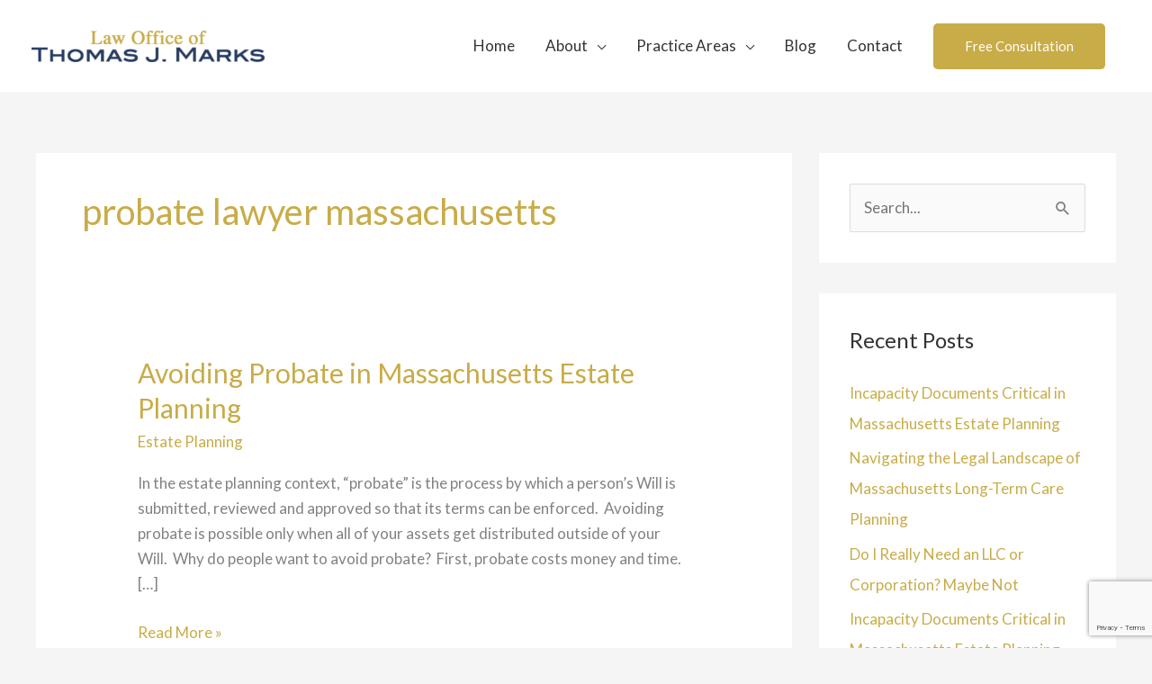

--- FILE ---
content_type: text/html; charset=utf-8
request_url: https://www.google.com/recaptcha/api2/anchor?ar=1&k=6LeINMcZAAAAAO0JFxQLGSbMO-YB_E6j88ULIfYs&co=aHR0cHM6Ly90aG9tYXNqbWFya3MuY29tOjQ0Mw..&hl=en&v=PoyoqOPhxBO7pBk68S4YbpHZ&size=invisible&anchor-ms=20000&execute-ms=30000&cb=s14l6ru8tezp
body_size: 48582
content:
<!DOCTYPE HTML><html dir="ltr" lang="en"><head><meta http-equiv="Content-Type" content="text/html; charset=UTF-8">
<meta http-equiv="X-UA-Compatible" content="IE=edge">
<title>reCAPTCHA</title>
<style type="text/css">
/* cyrillic-ext */
@font-face {
  font-family: 'Roboto';
  font-style: normal;
  font-weight: 400;
  font-stretch: 100%;
  src: url(//fonts.gstatic.com/s/roboto/v48/KFO7CnqEu92Fr1ME7kSn66aGLdTylUAMa3GUBHMdazTgWw.woff2) format('woff2');
  unicode-range: U+0460-052F, U+1C80-1C8A, U+20B4, U+2DE0-2DFF, U+A640-A69F, U+FE2E-FE2F;
}
/* cyrillic */
@font-face {
  font-family: 'Roboto';
  font-style: normal;
  font-weight: 400;
  font-stretch: 100%;
  src: url(//fonts.gstatic.com/s/roboto/v48/KFO7CnqEu92Fr1ME7kSn66aGLdTylUAMa3iUBHMdazTgWw.woff2) format('woff2');
  unicode-range: U+0301, U+0400-045F, U+0490-0491, U+04B0-04B1, U+2116;
}
/* greek-ext */
@font-face {
  font-family: 'Roboto';
  font-style: normal;
  font-weight: 400;
  font-stretch: 100%;
  src: url(//fonts.gstatic.com/s/roboto/v48/KFO7CnqEu92Fr1ME7kSn66aGLdTylUAMa3CUBHMdazTgWw.woff2) format('woff2');
  unicode-range: U+1F00-1FFF;
}
/* greek */
@font-face {
  font-family: 'Roboto';
  font-style: normal;
  font-weight: 400;
  font-stretch: 100%;
  src: url(//fonts.gstatic.com/s/roboto/v48/KFO7CnqEu92Fr1ME7kSn66aGLdTylUAMa3-UBHMdazTgWw.woff2) format('woff2');
  unicode-range: U+0370-0377, U+037A-037F, U+0384-038A, U+038C, U+038E-03A1, U+03A3-03FF;
}
/* math */
@font-face {
  font-family: 'Roboto';
  font-style: normal;
  font-weight: 400;
  font-stretch: 100%;
  src: url(//fonts.gstatic.com/s/roboto/v48/KFO7CnqEu92Fr1ME7kSn66aGLdTylUAMawCUBHMdazTgWw.woff2) format('woff2');
  unicode-range: U+0302-0303, U+0305, U+0307-0308, U+0310, U+0312, U+0315, U+031A, U+0326-0327, U+032C, U+032F-0330, U+0332-0333, U+0338, U+033A, U+0346, U+034D, U+0391-03A1, U+03A3-03A9, U+03B1-03C9, U+03D1, U+03D5-03D6, U+03F0-03F1, U+03F4-03F5, U+2016-2017, U+2034-2038, U+203C, U+2040, U+2043, U+2047, U+2050, U+2057, U+205F, U+2070-2071, U+2074-208E, U+2090-209C, U+20D0-20DC, U+20E1, U+20E5-20EF, U+2100-2112, U+2114-2115, U+2117-2121, U+2123-214F, U+2190, U+2192, U+2194-21AE, U+21B0-21E5, U+21F1-21F2, U+21F4-2211, U+2213-2214, U+2216-22FF, U+2308-230B, U+2310, U+2319, U+231C-2321, U+2336-237A, U+237C, U+2395, U+239B-23B7, U+23D0, U+23DC-23E1, U+2474-2475, U+25AF, U+25B3, U+25B7, U+25BD, U+25C1, U+25CA, U+25CC, U+25FB, U+266D-266F, U+27C0-27FF, U+2900-2AFF, U+2B0E-2B11, U+2B30-2B4C, U+2BFE, U+3030, U+FF5B, U+FF5D, U+1D400-1D7FF, U+1EE00-1EEFF;
}
/* symbols */
@font-face {
  font-family: 'Roboto';
  font-style: normal;
  font-weight: 400;
  font-stretch: 100%;
  src: url(//fonts.gstatic.com/s/roboto/v48/KFO7CnqEu92Fr1ME7kSn66aGLdTylUAMaxKUBHMdazTgWw.woff2) format('woff2');
  unicode-range: U+0001-000C, U+000E-001F, U+007F-009F, U+20DD-20E0, U+20E2-20E4, U+2150-218F, U+2190, U+2192, U+2194-2199, U+21AF, U+21E6-21F0, U+21F3, U+2218-2219, U+2299, U+22C4-22C6, U+2300-243F, U+2440-244A, U+2460-24FF, U+25A0-27BF, U+2800-28FF, U+2921-2922, U+2981, U+29BF, U+29EB, U+2B00-2BFF, U+4DC0-4DFF, U+FFF9-FFFB, U+10140-1018E, U+10190-1019C, U+101A0, U+101D0-101FD, U+102E0-102FB, U+10E60-10E7E, U+1D2C0-1D2D3, U+1D2E0-1D37F, U+1F000-1F0FF, U+1F100-1F1AD, U+1F1E6-1F1FF, U+1F30D-1F30F, U+1F315, U+1F31C, U+1F31E, U+1F320-1F32C, U+1F336, U+1F378, U+1F37D, U+1F382, U+1F393-1F39F, U+1F3A7-1F3A8, U+1F3AC-1F3AF, U+1F3C2, U+1F3C4-1F3C6, U+1F3CA-1F3CE, U+1F3D4-1F3E0, U+1F3ED, U+1F3F1-1F3F3, U+1F3F5-1F3F7, U+1F408, U+1F415, U+1F41F, U+1F426, U+1F43F, U+1F441-1F442, U+1F444, U+1F446-1F449, U+1F44C-1F44E, U+1F453, U+1F46A, U+1F47D, U+1F4A3, U+1F4B0, U+1F4B3, U+1F4B9, U+1F4BB, U+1F4BF, U+1F4C8-1F4CB, U+1F4D6, U+1F4DA, U+1F4DF, U+1F4E3-1F4E6, U+1F4EA-1F4ED, U+1F4F7, U+1F4F9-1F4FB, U+1F4FD-1F4FE, U+1F503, U+1F507-1F50B, U+1F50D, U+1F512-1F513, U+1F53E-1F54A, U+1F54F-1F5FA, U+1F610, U+1F650-1F67F, U+1F687, U+1F68D, U+1F691, U+1F694, U+1F698, U+1F6AD, U+1F6B2, U+1F6B9-1F6BA, U+1F6BC, U+1F6C6-1F6CF, U+1F6D3-1F6D7, U+1F6E0-1F6EA, U+1F6F0-1F6F3, U+1F6F7-1F6FC, U+1F700-1F7FF, U+1F800-1F80B, U+1F810-1F847, U+1F850-1F859, U+1F860-1F887, U+1F890-1F8AD, U+1F8B0-1F8BB, U+1F8C0-1F8C1, U+1F900-1F90B, U+1F93B, U+1F946, U+1F984, U+1F996, U+1F9E9, U+1FA00-1FA6F, U+1FA70-1FA7C, U+1FA80-1FA89, U+1FA8F-1FAC6, U+1FACE-1FADC, U+1FADF-1FAE9, U+1FAF0-1FAF8, U+1FB00-1FBFF;
}
/* vietnamese */
@font-face {
  font-family: 'Roboto';
  font-style: normal;
  font-weight: 400;
  font-stretch: 100%;
  src: url(//fonts.gstatic.com/s/roboto/v48/KFO7CnqEu92Fr1ME7kSn66aGLdTylUAMa3OUBHMdazTgWw.woff2) format('woff2');
  unicode-range: U+0102-0103, U+0110-0111, U+0128-0129, U+0168-0169, U+01A0-01A1, U+01AF-01B0, U+0300-0301, U+0303-0304, U+0308-0309, U+0323, U+0329, U+1EA0-1EF9, U+20AB;
}
/* latin-ext */
@font-face {
  font-family: 'Roboto';
  font-style: normal;
  font-weight: 400;
  font-stretch: 100%;
  src: url(//fonts.gstatic.com/s/roboto/v48/KFO7CnqEu92Fr1ME7kSn66aGLdTylUAMa3KUBHMdazTgWw.woff2) format('woff2');
  unicode-range: U+0100-02BA, U+02BD-02C5, U+02C7-02CC, U+02CE-02D7, U+02DD-02FF, U+0304, U+0308, U+0329, U+1D00-1DBF, U+1E00-1E9F, U+1EF2-1EFF, U+2020, U+20A0-20AB, U+20AD-20C0, U+2113, U+2C60-2C7F, U+A720-A7FF;
}
/* latin */
@font-face {
  font-family: 'Roboto';
  font-style: normal;
  font-weight: 400;
  font-stretch: 100%;
  src: url(//fonts.gstatic.com/s/roboto/v48/KFO7CnqEu92Fr1ME7kSn66aGLdTylUAMa3yUBHMdazQ.woff2) format('woff2');
  unicode-range: U+0000-00FF, U+0131, U+0152-0153, U+02BB-02BC, U+02C6, U+02DA, U+02DC, U+0304, U+0308, U+0329, U+2000-206F, U+20AC, U+2122, U+2191, U+2193, U+2212, U+2215, U+FEFF, U+FFFD;
}
/* cyrillic-ext */
@font-face {
  font-family: 'Roboto';
  font-style: normal;
  font-weight: 500;
  font-stretch: 100%;
  src: url(//fonts.gstatic.com/s/roboto/v48/KFO7CnqEu92Fr1ME7kSn66aGLdTylUAMa3GUBHMdazTgWw.woff2) format('woff2');
  unicode-range: U+0460-052F, U+1C80-1C8A, U+20B4, U+2DE0-2DFF, U+A640-A69F, U+FE2E-FE2F;
}
/* cyrillic */
@font-face {
  font-family: 'Roboto';
  font-style: normal;
  font-weight: 500;
  font-stretch: 100%;
  src: url(//fonts.gstatic.com/s/roboto/v48/KFO7CnqEu92Fr1ME7kSn66aGLdTylUAMa3iUBHMdazTgWw.woff2) format('woff2');
  unicode-range: U+0301, U+0400-045F, U+0490-0491, U+04B0-04B1, U+2116;
}
/* greek-ext */
@font-face {
  font-family: 'Roboto';
  font-style: normal;
  font-weight: 500;
  font-stretch: 100%;
  src: url(//fonts.gstatic.com/s/roboto/v48/KFO7CnqEu92Fr1ME7kSn66aGLdTylUAMa3CUBHMdazTgWw.woff2) format('woff2');
  unicode-range: U+1F00-1FFF;
}
/* greek */
@font-face {
  font-family: 'Roboto';
  font-style: normal;
  font-weight: 500;
  font-stretch: 100%;
  src: url(//fonts.gstatic.com/s/roboto/v48/KFO7CnqEu92Fr1ME7kSn66aGLdTylUAMa3-UBHMdazTgWw.woff2) format('woff2');
  unicode-range: U+0370-0377, U+037A-037F, U+0384-038A, U+038C, U+038E-03A1, U+03A3-03FF;
}
/* math */
@font-face {
  font-family: 'Roboto';
  font-style: normal;
  font-weight: 500;
  font-stretch: 100%;
  src: url(//fonts.gstatic.com/s/roboto/v48/KFO7CnqEu92Fr1ME7kSn66aGLdTylUAMawCUBHMdazTgWw.woff2) format('woff2');
  unicode-range: U+0302-0303, U+0305, U+0307-0308, U+0310, U+0312, U+0315, U+031A, U+0326-0327, U+032C, U+032F-0330, U+0332-0333, U+0338, U+033A, U+0346, U+034D, U+0391-03A1, U+03A3-03A9, U+03B1-03C9, U+03D1, U+03D5-03D6, U+03F0-03F1, U+03F4-03F5, U+2016-2017, U+2034-2038, U+203C, U+2040, U+2043, U+2047, U+2050, U+2057, U+205F, U+2070-2071, U+2074-208E, U+2090-209C, U+20D0-20DC, U+20E1, U+20E5-20EF, U+2100-2112, U+2114-2115, U+2117-2121, U+2123-214F, U+2190, U+2192, U+2194-21AE, U+21B0-21E5, U+21F1-21F2, U+21F4-2211, U+2213-2214, U+2216-22FF, U+2308-230B, U+2310, U+2319, U+231C-2321, U+2336-237A, U+237C, U+2395, U+239B-23B7, U+23D0, U+23DC-23E1, U+2474-2475, U+25AF, U+25B3, U+25B7, U+25BD, U+25C1, U+25CA, U+25CC, U+25FB, U+266D-266F, U+27C0-27FF, U+2900-2AFF, U+2B0E-2B11, U+2B30-2B4C, U+2BFE, U+3030, U+FF5B, U+FF5D, U+1D400-1D7FF, U+1EE00-1EEFF;
}
/* symbols */
@font-face {
  font-family: 'Roboto';
  font-style: normal;
  font-weight: 500;
  font-stretch: 100%;
  src: url(//fonts.gstatic.com/s/roboto/v48/KFO7CnqEu92Fr1ME7kSn66aGLdTylUAMaxKUBHMdazTgWw.woff2) format('woff2');
  unicode-range: U+0001-000C, U+000E-001F, U+007F-009F, U+20DD-20E0, U+20E2-20E4, U+2150-218F, U+2190, U+2192, U+2194-2199, U+21AF, U+21E6-21F0, U+21F3, U+2218-2219, U+2299, U+22C4-22C6, U+2300-243F, U+2440-244A, U+2460-24FF, U+25A0-27BF, U+2800-28FF, U+2921-2922, U+2981, U+29BF, U+29EB, U+2B00-2BFF, U+4DC0-4DFF, U+FFF9-FFFB, U+10140-1018E, U+10190-1019C, U+101A0, U+101D0-101FD, U+102E0-102FB, U+10E60-10E7E, U+1D2C0-1D2D3, U+1D2E0-1D37F, U+1F000-1F0FF, U+1F100-1F1AD, U+1F1E6-1F1FF, U+1F30D-1F30F, U+1F315, U+1F31C, U+1F31E, U+1F320-1F32C, U+1F336, U+1F378, U+1F37D, U+1F382, U+1F393-1F39F, U+1F3A7-1F3A8, U+1F3AC-1F3AF, U+1F3C2, U+1F3C4-1F3C6, U+1F3CA-1F3CE, U+1F3D4-1F3E0, U+1F3ED, U+1F3F1-1F3F3, U+1F3F5-1F3F7, U+1F408, U+1F415, U+1F41F, U+1F426, U+1F43F, U+1F441-1F442, U+1F444, U+1F446-1F449, U+1F44C-1F44E, U+1F453, U+1F46A, U+1F47D, U+1F4A3, U+1F4B0, U+1F4B3, U+1F4B9, U+1F4BB, U+1F4BF, U+1F4C8-1F4CB, U+1F4D6, U+1F4DA, U+1F4DF, U+1F4E3-1F4E6, U+1F4EA-1F4ED, U+1F4F7, U+1F4F9-1F4FB, U+1F4FD-1F4FE, U+1F503, U+1F507-1F50B, U+1F50D, U+1F512-1F513, U+1F53E-1F54A, U+1F54F-1F5FA, U+1F610, U+1F650-1F67F, U+1F687, U+1F68D, U+1F691, U+1F694, U+1F698, U+1F6AD, U+1F6B2, U+1F6B9-1F6BA, U+1F6BC, U+1F6C6-1F6CF, U+1F6D3-1F6D7, U+1F6E0-1F6EA, U+1F6F0-1F6F3, U+1F6F7-1F6FC, U+1F700-1F7FF, U+1F800-1F80B, U+1F810-1F847, U+1F850-1F859, U+1F860-1F887, U+1F890-1F8AD, U+1F8B0-1F8BB, U+1F8C0-1F8C1, U+1F900-1F90B, U+1F93B, U+1F946, U+1F984, U+1F996, U+1F9E9, U+1FA00-1FA6F, U+1FA70-1FA7C, U+1FA80-1FA89, U+1FA8F-1FAC6, U+1FACE-1FADC, U+1FADF-1FAE9, U+1FAF0-1FAF8, U+1FB00-1FBFF;
}
/* vietnamese */
@font-face {
  font-family: 'Roboto';
  font-style: normal;
  font-weight: 500;
  font-stretch: 100%;
  src: url(//fonts.gstatic.com/s/roboto/v48/KFO7CnqEu92Fr1ME7kSn66aGLdTylUAMa3OUBHMdazTgWw.woff2) format('woff2');
  unicode-range: U+0102-0103, U+0110-0111, U+0128-0129, U+0168-0169, U+01A0-01A1, U+01AF-01B0, U+0300-0301, U+0303-0304, U+0308-0309, U+0323, U+0329, U+1EA0-1EF9, U+20AB;
}
/* latin-ext */
@font-face {
  font-family: 'Roboto';
  font-style: normal;
  font-weight: 500;
  font-stretch: 100%;
  src: url(//fonts.gstatic.com/s/roboto/v48/KFO7CnqEu92Fr1ME7kSn66aGLdTylUAMa3KUBHMdazTgWw.woff2) format('woff2');
  unicode-range: U+0100-02BA, U+02BD-02C5, U+02C7-02CC, U+02CE-02D7, U+02DD-02FF, U+0304, U+0308, U+0329, U+1D00-1DBF, U+1E00-1E9F, U+1EF2-1EFF, U+2020, U+20A0-20AB, U+20AD-20C0, U+2113, U+2C60-2C7F, U+A720-A7FF;
}
/* latin */
@font-face {
  font-family: 'Roboto';
  font-style: normal;
  font-weight: 500;
  font-stretch: 100%;
  src: url(//fonts.gstatic.com/s/roboto/v48/KFO7CnqEu92Fr1ME7kSn66aGLdTylUAMa3yUBHMdazQ.woff2) format('woff2');
  unicode-range: U+0000-00FF, U+0131, U+0152-0153, U+02BB-02BC, U+02C6, U+02DA, U+02DC, U+0304, U+0308, U+0329, U+2000-206F, U+20AC, U+2122, U+2191, U+2193, U+2212, U+2215, U+FEFF, U+FFFD;
}
/* cyrillic-ext */
@font-face {
  font-family: 'Roboto';
  font-style: normal;
  font-weight: 900;
  font-stretch: 100%;
  src: url(//fonts.gstatic.com/s/roboto/v48/KFO7CnqEu92Fr1ME7kSn66aGLdTylUAMa3GUBHMdazTgWw.woff2) format('woff2');
  unicode-range: U+0460-052F, U+1C80-1C8A, U+20B4, U+2DE0-2DFF, U+A640-A69F, U+FE2E-FE2F;
}
/* cyrillic */
@font-face {
  font-family: 'Roboto';
  font-style: normal;
  font-weight: 900;
  font-stretch: 100%;
  src: url(//fonts.gstatic.com/s/roboto/v48/KFO7CnqEu92Fr1ME7kSn66aGLdTylUAMa3iUBHMdazTgWw.woff2) format('woff2');
  unicode-range: U+0301, U+0400-045F, U+0490-0491, U+04B0-04B1, U+2116;
}
/* greek-ext */
@font-face {
  font-family: 'Roboto';
  font-style: normal;
  font-weight: 900;
  font-stretch: 100%;
  src: url(//fonts.gstatic.com/s/roboto/v48/KFO7CnqEu92Fr1ME7kSn66aGLdTylUAMa3CUBHMdazTgWw.woff2) format('woff2');
  unicode-range: U+1F00-1FFF;
}
/* greek */
@font-face {
  font-family: 'Roboto';
  font-style: normal;
  font-weight: 900;
  font-stretch: 100%;
  src: url(//fonts.gstatic.com/s/roboto/v48/KFO7CnqEu92Fr1ME7kSn66aGLdTylUAMa3-UBHMdazTgWw.woff2) format('woff2');
  unicode-range: U+0370-0377, U+037A-037F, U+0384-038A, U+038C, U+038E-03A1, U+03A3-03FF;
}
/* math */
@font-face {
  font-family: 'Roboto';
  font-style: normal;
  font-weight: 900;
  font-stretch: 100%;
  src: url(//fonts.gstatic.com/s/roboto/v48/KFO7CnqEu92Fr1ME7kSn66aGLdTylUAMawCUBHMdazTgWw.woff2) format('woff2');
  unicode-range: U+0302-0303, U+0305, U+0307-0308, U+0310, U+0312, U+0315, U+031A, U+0326-0327, U+032C, U+032F-0330, U+0332-0333, U+0338, U+033A, U+0346, U+034D, U+0391-03A1, U+03A3-03A9, U+03B1-03C9, U+03D1, U+03D5-03D6, U+03F0-03F1, U+03F4-03F5, U+2016-2017, U+2034-2038, U+203C, U+2040, U+2043, U+2047, U+2050, U+2057, U+205F, U+2070-2071, U+2074-208E, U+2090-209C, U+20D0-20DC, U+20E1, U+20E5-20EF, U+2100-2112, U+2114-2115, U+2117-2121, U+2123-214F, U+2190, U+2192, U+2194-21AE, U+21B0-21E5, U+21F1-21F2, U+21F4-2211, U+2213-2214, U+2216-22FF, U+2308-230B, U+2310, U+2319, U+231C-2321, U+2336-237A, U+237C, U+2395, U+239B-23B7, U+23D0, U+23DC-23E1, U+2474-2475, U+25AF, U+25B3, U+25B7, U+25BD, U+25C1, U+25CA, U+25CC, U+25FB, U+266D-266F, U+27C0-27FF, U+2900-2AFF, U+2B0E-2B11, U+2B30-2B4C, U+2BFE, U+3030, U+FF5B, U+FF5D, U+1D400-1D7FF, U+1EE00-1EEFF;
}
/* symbols */
@font-face {
  font-family: 'Roboto';
  font-style: normal;
  font-weight: 900;
  font-stretch: 100%;
  src: url(//fonts.gstatic.com/s/roboto/v48/KFO7CnqEu92Fr1ME7kSn66aGLdTylUAMaxKUBHMdazTgWw.woff2) format('woff2');
  unicode-range: U+0001-000C, U+000E-001F, U+007F-009F, U+20DD-20E0, U+20E2-20E4, U+2150-218F, U+2190, U+2192, U+2194-2199, U+21AF, U+21E6-21F0, U+21F3, U+2218-2219, U+2299, U+22C4-22C6, U+2300-243F, U+2440-244A, U+2460-24FF, U+25A0-27BF, U+2800-28FF, U+2921-2922, U+2981, U+29BF, U+29EB, U+2B00-2BFF, U+4DC0-4DFF, U+FFF9-FFFB, U+10140-1018E, U+10190-1019C, U+101A0, U+101D0-101FD, U+102E0-102FB, U+10E60-10E7E, U+1D2C0-1D2D3, U+1D2E0-1D37F, U+1F000-1F0FF, U+1F100-1F1AD, U+1F1E6-1F1FF, U+1F30D-1F30F, U+1F315, U+1F31C, U+1F31E, U+1F320-1F32C, U+1F336, U+1F378, U+1F37D, U+1F382, U+1F393-1F39F, U+1F3A7-1F3A8, U+1F3AC-1F3AF, U+1F3C2, U+1F3C4-1F3C6, U+1F3CA-1F3CE, U+1F3D4-1F3E0, U+1F3ED, U+1F3F1-1F3F3, U+1F3F5-1F3F7, U+1F408, U+1F415, U+1F41F, U+1F426, U+1F43F, U+1F441-1F442, U+1F444, U+1F446-1F449, U+1F44C-1F44E, U+1F453, U+1F46A, U+1F47D, U+1F4A3, U+1F4B0, U+1F4B3, U+1F4B9, U+1F4BB, U+1F4BF, U+1F4C8-1F4CB, U+1F4D6, U+1F4DA, U+1F4DF, U+1F4E3-1F4E6, U+1F4EA-1F4ED, U+1F4F7, U+1F4F9-1F4FB, U+1F4FD-1F4FE, U+1F503, U+1F507-1F50B, U+1F50D, U+1F512-1F513, U+1F53E-1F54A, U+1F54F-1F5FA, U+1F610, U+1F650-1F67F, U+1F687, U+1F68D, U+1F691, U+1F694, U+1F698, U+1F6AD, U+1F6B2, U+1F6B9-1F6BA, U+1F6BC, U+1F6C6-1F6CF, U+1F6D3-1F6D7, U+1F6E0-1F6EA, U+1F6F0-1F6F3, U+1F6F7-1F6FC, U+1F700-1F7FF, U+1F800-1F80B, U+1F810-1F847, U+1F850-1F859, U+1F860-1F887, U+1F890-1F8AD, U+1F8B0-1F8BB, U+1F8C0-1F8C1, U+1F900-1F90B, U+1F93B, U+1F946, U+1F984, U+1F996, U+1F9E9, U+1FA00-1FA6F, U+1FA70-1FA7C, U+1FA80-1FA89, U+1FA8F-1FAC6, U+1FACE-1FADC, U+1FADF-1FAE9, U+1FAF0-1FAF8, U+1FB00-1FBFF;
}
/* vietnamese */
@font-face {
  font-family: 'Roboto';
  font-style: normal;
  font-weight: 900;
  font-stretch: 100%;
  src: url(//fonts.gstatic.com/s/roboto/v48/KFO7CnqEu92Fr1ME7kSn66aGLdTylUAMa3OUBHMdazTgWw.woff2) format('woff2');
  unicode-range: U+0102-0103, U+0110-0111, U+0128-0129, U+0168-0169, U+01A0-01A1, U+01AF-01B0, U+0300-0301, U+0303-0304, U+0308-0309, U+0323, U+0329, U+1EA0-1EF9, U+20AB;
}
/* latin-ext */
@font-face {
  font-family: 'Roboto';
  font-style: normal;
  font-weight: 900;
  font-stretch: 100%;
  src: url(//fonts.gstatic.com/s/roboto/v48/KFO7CnqEu92Fr1ME7kSn66aGLdTylUAMa3KUBHMdazTgWw.woff2) format('woff2');
  unicode-range: U+0100-02BA, U+02BD-02C5, U+02C7-02CC, U+02CE-02D7, U+02DD-02FF, U+0304, U+0308, U+0329, U+1D00-1DBF, U+1E00-1E9F, U+1EF2-1EFF, U+2020, U+20A0-20AB, U+20AD-20C0, U+2113, U+2C60-2C7F, U+A720-A7FF;
}
/* latin */
@font-face {
  font-family: 'Roboto';
  font-style: normal;
  font-weight: 900;
  font-stretch: 100%;
  src: url(//fonts.gstatic.com/s/roboto/v48/KFO7CnqEu92Fr1ME7kSn66aGLdTylUAMa3yUBHMdazQ.woff2) format('woff2');
  unicode-range: U+0000-00FF, U+0131, U+0152-0153, U+02BB-02BC, U+02C6, U+02DA, U+02DC, U+0304, U+0308, U+0329, U+2000-206F, U+20AC, U+2122, U+2191, U+2193, U+2212, U+2215, U+FEFF, U+FFFD;
}

</style>
<link rel="stylesheet" type="text/css" href="https://www.gstatic.com/recaptcha/releases/PoyoqOPhxBO7pBk68S4YbpHZ/styles__ltr.css">
<script nonce="r4fPicCwoKkf7-0b4jctcA" type="text/javascript">window['__recaptcha_api'] = 'https://www.google.com/recaptcha/api2/';</script>
<script type="text/javascript" src="https://www.gstatic.com/recaptcha/releases/PoyoqOPhxBO7pBk68S4YbpHZ/recaptcha__en.js" nonce="r4fPicCwoKkf7-0b4jctcA">
      
    </script></head>
<body><div id="rc-anchor-alert" class="rc-anchor-alert"></div>
<input type="hidden" id="recaptcha-token" value="[base64]">
<script type="text/javascript" nonce="r4fPicCwoKkf7-0b4jctcA">
      recaptcha.anchor.Main.init("[\x22ainput\x22,[\x22bgdata\x22,\x22\x22,\[base64]/[base64]/[base64]/bmV3IHJbeF0oY1swXSk6RT09Mj9uZXcgclt4XShjWzBdLGNbMV0pOkU9PTM/bmV3IHJbeF0oY1swXSxjWzFdLGNbMl0pOkU9PTQ/[base64]/[base64]/[base64]/[base64]/[base64]/[base64]/[base64]/[base64]\x22,\[base64]\x22,\[base64]/OMO1MUDDpS/Dun0/wobDmEZIw5tSwoPCmnvDnglXFWjDrsOgWG7DtHcdw43DlgbCmcOTbMK9LQpBw6DDgkLCnnVAwrfCkMOFNsODN8OdwpbDr8OVQlFNEWjCt8OnIzXDq8KRKsKuS8KafDPCuFBxwqbDgC/CpUrDojQXwo3Dk8KUwqPDrF5YSMOcw6wvESgfwotyw7I0D8ORw703woMtBG9xwrRtesKQw7rDnMODw6YIEsOKw7vDgMOewqotNhHCs8KrbMKhcj/DjTEYwqfDjC/CowZ+wqjClcKWNsKPGi3CosKHwpUSE8OLw7HDhR00wrcUHsOjUsOlw7bDocOGOMKhwoBABMO+EMOZHUtiwpbDrTPDrCTDvgbCr2PCuAZjYGQMXFN7wp3DosOOwr1OVMKgbsK1w4LDgXzCh8KjwrMlJsK/YF9Zw4c9w4gjH8OsKgg+w7MiJcKJV8O3bgfCnGpFfMOxI17DtilKHMO2dMOlwqlcCsOwccOscMOJw6AjTAA2eiXCpHvCtCvCv3ZrE1PDgcKWwqnDs8OoLgvCtAPCucOAw7zDlRDDg8Obw69VZQ/CqEd0OGXCg8KUemtYw6LCpMKQUlFgbMK/UGHDksKIXGvDi8KNw6x1D2dHHsO2PcKNHCh5L1bDkVTCgiobw5XDkMKBwqFWSw7Cp0ZCGsKtw5TCrzzCnkLCmsKJe8KWwqoRJcKpJ3xow7J/DsOiEwNqwr7Dr3Q+TVxGw7/DrVw+wowBw7MAdG0MTsKvw4JZw51iYsK9w4YRC8KTHMKzOy7DsMOSXB1Sw6nCucOJYA8mMyzDucOcw557BT0Bw4oewpDDusK/[base64]/w5YxXcKIFkwyw4/Di1nDo8OAwp4sAsOPwoPCj180w69qTcOxQRTCtWDDmmIVcBzCmsO2w4XDvgYdXWMYF8KYwrk2woZ6w5HDg0cWHybCohHDrMKgRSPDl8OVwqklwog5wr4GwrF0dsKjRkdxV8OKwovCnWQGw5HDsMK4wp5yfcKINcO/[base64]/Dj1jCrWEpbcObw4wsw4hxwoZdY3HCuMOESXp/P8KzD0UCwpkeEn/[base64]/w4ddeF7DgwTCucOgVnRiSMONFcOcwpHDuG59w7DCuCrDu1/[base64]/[base64]/w67Dk8OKE1IhWBTDsXw0Y8KyTjrCpsOGwpXCsMOiLMKkw79VZsK0asK7XDAPLDTCryoewrJxwoTDp8OxUsO6ZcO3AnRaYkXCixohw7XCvi3DunpLbWlow6NzQcKVw7dxZQfCs8OmbcKdTcOjMMOQZl8ZPwjDgW3CusO1dsKuIMOywq/Ctk3CmMKRHncNAnDDnMKleTFRIUw+ZMK3w4vDrEzCuWDCmE00w41yw6bDmBPCrB97U8ONw7XDiH3DtsKxCRPCsH5ewrbDnMO1wrNLwoM1VcO/woHDsMOLBG4OWxHCnn4yw5Ycw4dTRMOOwpDDscOsw5pcwqULUTtGZEfCj8K+LB/DhsOobsKSVRXCsMKww5XCtcO2ZMOBwrcoZCQ+wo/DrsOjT3PCrMKgw6rCisOywoBJLsKCfUIkK198LcOAa8K3RMOVWhvCrBDDosOpwrlGQQLDuMOEw5vDoTdeUMKewoV7w4Rww5kjwpPCun0zYzXDpkvDqcOOQsO9woRTwq/DqMOtw47DqMOdFyA0RGvDuWAIwrvDngUaCsOQHcOww4vDmsO8wrfDgcK/wpg3fcKywqfCvcKTR8Kww4MabcOjw6fCr8OGTcKbFlHCjBPDk8O0w5tAeR8xecKIw4fDpcKZwrFVw7VXw7sIwot6wpw2w45WBMOlO1kkwrDCu8OBwovCpsKtYwBvwpTCmsOSw5tcXz3CqcO6wp85QMKRXSt5HMKIBSZIw44gbsOwOnYPJ8KCwoBCIMK3WU/CqkwBw69fwpHDisOjw7zCnnDClcK/[base64]/DhnlxwonCqDsaHHQdIMKLQsKHB0d0w7nDtFhgw7DDhAx2J8KWSCrDicKgwqoowp9JwrUtw7TDnMKpw6fDvlLCsGR7w5dUZMOfQUzDkMOgLcOCKhLChilAw7bCnUDCuMO+w4LCigZEPibCpcKvwoRPfMKRwpVrwobDtyDDtk4Iw4lEw4B/[base64]/DiGovLSISwrnCuw4UXB/CsCkcwo/DnkQMI8K4NMKRwrnCmxEWwrshwpLCmsK6wqDDviBTw5AIw4o6wpjCpD9cw41GNDA0w6srGsO5wrvDjlVDwrg0LsOOw5TCtcOqwo3CpEZ3QXoVPBjCmsKhX2nDrgV0IMKhPMKAwpZvw4fDssOXWWdAScOde8O0G8O/w5E7wr/Dp8OGMcK2M8OlwoliQWdLw5ElwqVEQSAXNEzCrsKEeRHDh8OlwozCshfDs8KFwqDDnCw9SDcCw43DlsOPHWAZw7hODiN/NhjDi1Z/w5TCh8OcJWgoaEYJw4bCgwDClR3CjMOBw4zDsBlTw4huw5xHHsOtw5XDhFlMwpcTLnRKw50ML8OJKD/[base64]/w6vDrg/Dhwp7w6/[base64]/DjcOow5bDuMOzw6/[base64]/CuMKjd3TDjMOTcMKtwrTCrxElA8Kjw6N6GcOcw7gCVMKBCsOBAVRzwq7Dv8O/[base64]/CoMK9wpHDs8Kef2DDqFfDt3bDhwHDtsOxBW/DnFc8fMODw5g1C8ODYsOTw5EEw6rDpVrDiBQbwrvChcOWw6U3RMOmOT9DLcOiAQfCjSLDq8O0Uwo4UMKDQDkiwoVrSmrCnXMzNTTCkcOQwrciZX/CuBDCpWvDuw4Xw5NJw5XDtMKhwoDDsMKNwqfDpVXCr8KnG0LChcO8I8KkwpV5SMOXbMOqwpY0w4IidBHCmyHDomoKU8KnL2DCozLDqXAFaFV3w6Maw4N8wp0Vw5/DnkDDvsKow4k8VsKmJXzCqA40wqDDjsOSb1tUScOWCMObZETDs8KNMAJ3w4s2GsKocMKMEFd5KcOLw6DDoHZ3wr15wrrCoHnDoT3CqjAVfVHCq8OTwpzCtsKVcHXCp8OUTkgdGmNhw7fCjMKyQsK/OG/ClcOmM1RPBXlaw7wxd8OTwrvCpcO8w5hFW8ORZmhIwpbCnHlaesKtwrTCvVk9Rx1iw7bDnsOzKMOyw6/CjzJ6PcK6HVfCqXTCiUJAw4cUEMOqfsKnw6bCo33DnwoBCsOmw7NFRMO6wrvDocKOwqo6GFkPw5XCpcOpYBRUeT7CkDc4QcOIfcKsHFlPw47DuQ3Dn8KIUMOyUMKHIMOGQcK/J8O1wo4Nwpx9EC/DjgI6OWbDiQjDvw8Twrw/Ny9LcT0bEyfCq8KddsO/IcKAwpjDkSvCuADDkMKfwp7Di1Aaw5TCm8Khw7JdBsKqUsK8wq7CvjbDswXDsAkZO8Ksb0zDvx9VGMK+w5kCw6lURcOveT4Qw5/CgTdJRx07w7/DoMKbOR/DmcOTwqDDs8Oqw5RNP3Y+wonCpsOswoJ8esKDwr3Dr8OBCMO4w5DDu8KEw7DCgmUBbcKZwqJXwqVbeMO4w5zCqsKtMS/CksOaUzjCi8KiAjDCtsKfwqrCqlXCpBrCq8KWwrpEw6/CrsOZKWTDsgXCsXjDicOBwq/DllPDglALwqQUf8OlQ8Oew7nDowPDijXDjx/DkjVfB38NwpsUwq/CgB88asOfMsOVw6lhZikuw60ce1bDh3LDo8OTw6TDp8KrwoYywr5Pw5JuUMOGwpEpwqDDucKQw50Gw5XChsKYR8OiesOjB8K2bjk8w69Fw4EkJMODw5oIZCnDusKLP8KWPijChsOHwpLDkX/CsMKRw6M1wrZlwoZsw7rCtTR/DsKAaGFeMMKnw7BaTwEiwpHCnkrCkTxOw77ChGTDvU7Cm3xaw6NlwqHDvXh2DW7Dj3bDgcK2w6o8w7JEAcKow6jDpmLDs8O5woZbw4nDocOOw4LCuBjDkMKFw78yS8OLcA/[base64]/CmsORZi81w4V2w45cw4pbV8KpIcOqJUXCtMOWHMKPUiQjBcOYwrgIwp9+PcOKdl8wwpXCjDAdBsK9H3TDlUvDqMKIw5TCiHVtfsKAOcKNKQjDisOcYnvCt8KBcDfCh8OMHk/DsMKuHVrCsgfDkSnCjTXDsS7DtGEuwrzCgcOES8K+w4o2wrthwqDCjsKkO1p/JwNZwr3DusOdw508w5TChX7CvEYoRmrClcKYeDzDqMKSIGjCrMKZERHDuGnDrMOiV37CsgvDlcKVwr9cSsObB1c4w5lOwpbCg8K1w4RzBBguw4LDoMKAEMOEwpXDlcOFw4hVwrJFMyMaOwHChMO5RUzDv8KHwq3ClWXCvAvDvMKvLcKiw7JYwq/Ci3FWJAoqw7/[base64]/CmyrCpsOVw64twoVbFsK2c0h6w6vCssO2SVgbXxvCp8KtGnjDn31vYsOxHcKcXwYewpjDqcOrw67DphBZRsKjw7/CqsKzwrpSw5VLw6Y1wpXCkMOSfMOAI8Ohw6E6wqseOsOgBUYrwo/CtQNaw5zCsik7wp/[base64]/CjcKSwovCg8Ovw6jDvcKNw5jDv8O1woRuaHPCncKWMWcMAMO6w4Iuw5DDgMOJw5DDjmTDqsKCwpnCk8KBwqMAR8KlC0DDk8KzfMKNHsOQw5TDp0lSwo9rw4AifMOKVBnDqcKFw63Col/DisOTwozCvMKsVjYJw4nCp8KJwpzDgmZ9w4hlaMKuw44LOsO9wqRawpR5aVV0fXbDkB9FRktWw79OworDusKIwqXDlBNTwrdQwrgPFkwswqrDsMOGWMOdecKRdcKyWlgEw45Swo7DnX/[base64]/CwoSwptWcsO/wpMOc8KDwp8bw5sidcKYwq7Dq0sQwr/DgHbCisOyUD/DusK1VsOIR8KBwqzDgcKSbEgXw4DDpiB0HsKVwpIXbzfDozMBw41hN2UIw5jDmXQLw7bDm8KdYcKVwqrDnzPDu2h+w5bDih8veBoCQlfDtDslKsOBfh/[base64]/w4nDpcKEOMOYJMK/AMKww7bCiXfDkirDucKwWsKvwqJ4wr3Dr01+f0LCvCbCulcMZFlSw5/DtwfCpsK5KTXCu8O4a8KHCsO/[base64]/Dg8OjWMKEZMOtMMORwpzDmcOtakPCuR9fwrwlw40mw7XCgMK8wqh3wqfCp3Y7bHIewrMtwpHDoQTCo1h6wrrCpVhxBETClFdUwqzCqxLDlcOuZ0N+GMK/w43Cj8K6w7AnAMKcw6TCsx7CpynDhgIlw6RPdV4pw4hLwpEPwoE1L8KsRR7Dl8KbeCrDkynCmAHDp8OqUjluw6DCtMKfCx/DvcKYH8KYwqBOLsOCw6ckG3d5BVIZw4vChcK2TcKnwrfCjsOle8OswrFRD8KBU0fCq2bCrWPChsOMw4/CjU4pw5ZPD8OAbMK9FsKBDcOicDvDmsKLwrUZMB3CqRg/w7vCtHIgw4QBSSRVw7ArwoZAw57Dj8ObUcKpXitNw5YDDsKAwrrCrsK8TiLCij4yw7xtwpzDjMONRi/[base64]/DrsKTeMOOw4kAbzPDt247wprDtRjDsHrDlMO6ccOMHAPChGDColfDsMKcw4PCgcKWwpDDmig3wpXDtsKiIMODwpAJc8KiNsKXwr0cDMKxwodiKcOZw7XDjjFOLzDCl8OEVi5dw5Ffw7/CrcKfPcOKwqNdwrzDjMOWDURaOcKVNMK7wrXCrxjDu8Kvw7bDrMKsMsO2wqDCh8KuCArDvsKxB8Ouw5NeUxICAMOWw5Jhe8KuwrbCowbDpcK7aC/DuFnDjsKTP8K8w5fDhMKGw5IYw4crw6ktw4AhwqXDn1tqw7XDgMOGd3oMw58pwrU7w5Q/[base64]/YSbDs8OiwqLDl8KTwq/DrcKmNj/Dlj1nwpQIUsK4JMOGFx/CnAQ1YDsOwo3DilAIVENqVMKmXsKawqo1w4FkTsOxYxHCikrCt8KtYU/CgQh3EcOYwoDCpXXCpsKqwrt/BwTCosOqw5nDuAFxwqXDhHjCmsK7w5nCpgbChwnDssKdwoxRDcOqNsKPw4xZVF7Cs0EHQMOSwo5wwrzDs1TCiGHDqcOzwo3Ci0HCqcKmw6LDssKAT2RvF8KAwrPCn8OSYljDtE/CqsKJW3LCl8KFdMOjw6TDnW3DvcKpw7bCnxIjw51Fw7bDk8OWwq/CnTZTdm7Ci3rDg8KuecKTLi8eMVUoL8KCwoV/w6bCrFErwpRmwqBxb2hnwqRzEx3DgErDozJbw69bw5LCrsKJQcKdNFlHwobCmcOxB0ZCw7sVw6pXJDHDj8KHwoYnY8O9wq/DthZmb8Obwp7Ds2tpwoJjVsOYcDHDkXrCs8O2woV/wrXCkMKLwoPCkcOtclbDqMK+wq9TEMOvw5bDhVJtwoAKF0QkwrR0w7TDnsOpQD8+w4ZCw53Dr8K9HcKrw7xywpAiLsKzwo55woTCiDFPOz5Jwqw6w5XDmsKnwrbCm0FdwodQwp3DiWXDoMOdwpw8QMOhLyDCrkUQdjXDgsOZI8Kzw6FnQ3TCpQQMEsOrw6HCp8Kjw5/CqsKFwq/[base64]/CnsKKw4DCjGHCsMOcwrjDlw8nE8Ojw5rDqA/[base64]/CojklIDfCj8K3wqnDnMOWwqbCnsO6wrfCugAkw5zDm8KRw6jDsT1+AMOZfxYTXCLDmS3DgVvCnMKCV8O/fgAwC8ONw6lhTMKAA8OBwqlUMcOJwpvDp8KNw7s7b1wJUEsqwr7Dog00HcKpWnHDlsOIYXzDmCjCvMOEwqAkw7XDpcOmwrcYM8Kvwroiw5TCkDnCjcObwrU9X8OpW1jDmMKSQi9hwodtGkjDqsKPwqvCj8O0wo5ZfMKhPDx2w6wOwq9Kw6TDp0o+HsKvw7/DgcOnw4DCu8KbwpzDqhg3wpPCjcOEwqhOC8Knwq5sw5/DtSfCvcKXwqTCkVRhw5x4wr7CnS7CtMKTwqd9cMOdwrPDoMOQagHCjgdkwrrCozFsdcOYwpwpelvCjsK5cmPCuMOaZcKZG8OuMsK3O17CocO9wp7Cs8K7w5vCqCpSwrN9woxLw4I3ZcKUw6QwHmTDl8OTaE3DuRUPehE4dQvDucKTw6XCucO/wr3Cn1TDgw58PzbCnkN0D8Kww63DnMOFwpvDmcOZL8OLbGzDtMKGw5YKw6hmEcOxTcOPecKrwqFNIQFTSMKhVcOywqDCq2pGeyzDu8ONMSdgRsOzdMOaCVRmOMKHwpRLw4JgK2TDjEYswrLDhxRRWTBEw5nDm8KlwogBJ1HDoMOiwqY8URNYw6sTwpZHJcKKbzLCtMO/wr7CuDEJM8OKwqIGwo9He8KNf8Otwrx+HEYzA8KmwpLClHfCsQwkw5dfworCm8Kfw7pOQ03CskVvw5Aiwp3Dq8KgbGxhwqnCoUExKjhbw7bDrsKAScOMw7DDhcOEwq7Dt8K/wooUwpUDEQV/D8Oew7jDoxcZw5LDqsOPScKJw5/Do8Kgw5PDtcO6wp/[base64]/CpMOjwp8kw5fCjCbDqcK0w7jCq8Kpelduw7VSw7QWHsOgfsKrw4/Co8K+wrDCsMOKwrowT1nCuFdyLlZXw4Z9OMK3w5B5wo5Cwq/[base64]/DtcKEwpPDgMO6w5rCrsKwDMKRw7Y0EcKtOhwhSF/CkcOUw5s6w5giwqMHWcOCwrTDkhFmwqgLdVVow6tqw6JxXcKBasOxwp7Cg8KYw54Ow6rCosOww6nCrcOVdmrCoS3DoU0fNApUPGvCg8OOYMODdMKdEsOGMcO2T8OLK8Oow4vChgEvFsKQSX4aw5rCpx/CgMOVwojCozXCvk99w4phwo/[base64]/DlFUOwrRjwrBJwrMQb8ODwosTA0oqVCXClELDqsOrw4LCh0HDs8KzHHfDrMKnw4/DlcOrw5DCmMOEwqYBw5lJwr5ZZ2NZw48lw4c+w7nDuXLCtm1qfC1Twp7CixZvw4zCvcOmw5rDulo0LsK5w4kVw4zCosO2OsOBNwnCiTXCumzDqTwpw5pzwq/DuiZYasOnb8O7a8Kbw6JeFGBPEjDDl8O0T0ZxwoDCknjClBnCncO+UMOow5QPw5hEw48PwoDClC/CrFl3QzocXz/CvS7DpFvDlyRqW8OtwodtwrbDjkHDlsKywpnDrcOpQGTCqsKTwqULwqTClsO/wqoKdsK2c8O3wr/Cp8KuwrJ/w7M1PcK1wr/CosKGAMK9w58pFcKYwr8uXCTDgTTDtMOFSMOYcsKUwpDDlh0LcsKtSMO/[base64]/CiGfCjcKcw4Iawpg/wqEucsOKwrA7w4gSw6nDllxpA8Kpw7k8w78+wrjCgGQeFGbCl8OcWTMVw7jCssO4wqLClzXDhcKSLn0pPV5ywrgJwrTDnzvCm1ljwrRSd3PCusKTbMOLQMKkwr/DosKIwoDChAjDu2EWw7HDvcKzwqRVQcKfK27Ch8O5U1DDlxp8w5cNwpYGBQvCu01aw4rCkMKrwq0XwqM9woPChR1wS8K6wqA5wqN4woY6ag7CqF/DkgUYw7fCoMKCw5LCoHMuwqNuKCvDrhbDkcKKVMKvwoXDvjXDoMOIw4x8w6EKwphfUkvCighwMcONwotfUUPDssKpwpNzw7M/[base64]/w4sNL8KyMsO+fMK3YMK+UnrCgRB0LANcwqzCo8OpZsOAJwfDksKiasO4w7UrwrTCrXHCo8Oswp/CsTPChcKUwqbDsXvDl27DlsOzw5DDm8K/P8OZEcKNw7dyJcOOwoEhw4bClMKWUMOnwofDillRwqPDtBkWw5xmwqXCkjQ+wo/Dt8ONw41aNsKtK8O+QmzClg1bXWcIG8KnIsK/wq8df2XDlDrCv17DmcOHwrzDvSoHwqLDtFvCtjfDrsK7G8OpacOvwoXDgcOiDMKZwpvCr8O4HsKEw7wUwqBuAsKzDMKjYcOxw6QsUmXChcOXw7XCtURoCFDCvcO6d8OBw5twO8Klw4PDg8K3wpjCr8OEwp3DqA/DusKAGMKQHcKkA8OowqgMScKRwoUJwq1WwqEXCnLCmMKea8OmITfDmMKkw77Ck30ZwoIHc1RdwoHChjvCm8OHwo0Uw5d/E1vChMO7ecO4Vh0CAsO4w5bCuGDDmHXCkcKMaMK3w716w5/CoDxqw6Y5wrHDosOZXzokw7FmbsKBK8OBHzV+w6zDhMKiJWgrwpjChxV1w4dKE8Ojwpg0wpdew4RPJcKuw5tLw6MZdT5NQsOnwrh4wrLCknFSSGvDiA1Hwq/DhMOow6YTwpjChVhzTcK3EsOFcFImw7oww5PDlMO2LsOowpBOw6MHecKlw6sHQTZlD8KACcK2w4LDqMKtCsOHQH3DtFxkBAEoUE5dwqTCt8O2M8OXOcOow7rDpTLCjF/CqBshwoNMw7LDjU0oEzZocsOUWkZgw7nCqn/CrcK0w4F6wrPCgMOdw6HCr8KJwrEKw5vCrWh+w6zCr8KBw6DCnMOaw6fDqzgrwpxawpfDi8OXwrPDkEbCjsO8wq5dGABCG37DgmhXOD3CshjDuyR7bcKQwo/CuGvCg31AOMOYw7RLDMOHMhTCq8KiwocpLcOFBjfCocOnwonDn8OcwpLCvSfCqnYaYCEow4DDtcOICMK/fVJBA8O7w6s6w7LCrsOXwojDiMO6wpjDhMK5L1zDhXJcwrlUw7bDssKqRRnCjw1NwoIpw6nDjcOow4TCmnolw5XDkh0Nw70tVFLDicOwwr7CpcOIJgFlbXV1wojCisOCEnzDoURKw4LChjccwqDDt8O9REvChwTCqmLCjjrCssKXQcKSwp8lBsKkHcOQw58OX8KDwrB/QcKSw6xlSAvDkMK3JsOww5FPw4JCEcKnwo/Cu8OQwobDhsOUQgd/UgNFwrI6fHvCn0tSw6jCnEUpWmnDp8K9HSkFFnDDlMOiw5IbwqzCr1fCgG/[base64]/DisOFwrzDvcO2woNGcMOCS8KKwp9KKxoWQ8OnwrIiwoVRNkwYXyhTX8OZw4gUXxYREFTCtsO/PsOAworDiV/DhsKeRCbCnUjCjlUCbMKyw7grw5TDvMKQwqxuwr1hw4gyLnodHGYCEGHCssK0RsKtQn18NcOSwpsTecOiwok/YcKuOwJHwpUUAMOGwpbCosOAQwhxwptlw7TCo0/CqMKrw5pnMTjCi8Kmw6zCsit1JcKQw7PDg0zDksOew5Quw4lfGFjCvsK1w77DhFLCvMKVd8O1HA91woLCjmAjPxcawrYHw4vClcORwq/[base64]/[base64]/DnTzDtsK3w6jDsSDCvsORYyLDvcKpFsKCw7LCrlZkHMKrJcOEJcKaUMOOwqXCrlXDosOTelkKwql2BsOPCngGBMKrJsOaw6rDu8KawpXCkMOkVMK7XQ59w63CjMKIw5RhwprDvXfCtcOkwpXCoW/CvDzDkX8Qw5fCsE1Sw7nCoQHDm3N9wpTDtHHDscOJVEPCiMOmwqhobcKpEUgOMcKjw4Riw5XDhsKTw4fCuRkZfcOYw6/[base64]/[base64]/wrlDw7VHw7pmwoIHwqrDtR3CjTnDhgHCg1QFw4txXcK7w4JkMzNyOSgew69AwqgTwoHDgVIETsOldsKSd8KFw73Cn1RiE8O+wo/CusKgw4TCucKYw7/Dni54wrMxCgjCvcKZw45pFsO0cVJywqUFd8ODwp/CpE47woPCm03DsMObw70XOT/[base64]/ChyrDp8OGwrp4OsObKGAVMsOOFAbDtmUDDsO2PcKPwqN8DsO0wpjDlzghPXwzw5cpwozDpcOZwovCpsKFSxoWYcKOw7t6wpLCiVptQcKCwoLCrsOuPDAePMK+w5pgwq/Cu8K/CUbCn2zCgcKSw69ZwrbDr8KFW8KLHSzDrcOaMG/[base64]/[base64]/wqBuw4Mew6hKZAvDgDc+CsK1wrTDqBHDgD1JD1bChcObOMODwoHDrWjCsTNiw4oPwr3Ctm3DtCXCv8OkEsK6wrpsOUjCvcOEC8KLQsK7RsKYeMKuFMKxw4nCsFhsw7dlI1N6woUMwociHAY9BMKUcMOxw6jDp8OvN1zCmmtRJSDClUvCkhDCiMK8TsKvB2/DrQhtVcK7wqbCmsKvwqMwCV1jwoUMWzfChmk1wp5Yw6plwp/[base64]/CsgzDozfCrsKgXmfCtDzCoMK+CixIRzUpRcKtwrBUwrp8CC3DvnNhw5PCkDtAwrfCvizDoMOUcTRPwp8xLHc/w5p1a8KSLcKSw6ByPMOZFDzDrEtYKifDpcOhI8KLSHo/[base64]/Dp8OZw69mdMKiw5HDkR9GdMKpwrvCsn7CocKMcVNLZMORAMKVw7lVIMKkwqojAnoRw5MDw5Ymw53CoVvDrsK/HHc+wpczw5oEwogzw4x3GMKgZsKOSsOjwo4MwpAbwrPDvDB8w5cow7zCugXDnz5eBUhCw69ubcKSwpTCvMO3wpvDusKRw4MCwqhKw6Rhw4kCw6zCgGzCnMKXdcKjZnJnWMKvwow8bMOlIg9lY8OCXFjCoDoxwotpZsKyLHvCnynDtsKUGsKlw4PDuX/DuA3CmhplHsOpw5PCn2V1R0HCvMO1OMKvw70fw7shw7TCnMKVCEcYFVRNN8KOQ8OlJ8OwbMO/XCg9MTxkw5gOPMKYeMKWbMO8wqbDscOBw5cRwo/Chj4tw4A2w7vCk8KpZcKHFBs9woDDpjsCYURnYRYdw55BaMOiw5zDmDnChGHCnl06BcOGOcKTw4nDg8KufjLDrMKRGFXCh8OMFMOlJQwSAcOpwqDDr8K9wrrCh2LDm8OSC8KFw4bDhsK1bcKoLcKtw7d2Pm9cw6zCllvCqcOjbkvDj3rCl3k/w6rDpTJDCsKEwpTCi03DuBRDw6c5wrbClWXCngbCj37Dh8KJBMOdw41KbMOUY1jDnMO+w4PDqzIiZsOLwojDi2PCjH1sEsK1T0zDocK5fBrCrRjDisKQN8O8woxdAT7DsRjCrCh9w6bDuXfDtcOuwoEgEAxxaEZoBwZdIsK1wog/QU7ClMOQw7/DksKQw6rDlmHDscOfw4rDrcOBw4MwS1/[base64]/w7rCicKwYcOyw43CimR/wrrCp00Fw45JDMK+T2bCtmJUZMObJsOTJsKcw68twqs0bcKmw4/[base64]/ZsOCbMO/w7bDmsKLPMKjwok4wpbDoQDDgcO8w7XDsn4XwqRGw5zCusOvLUIzRMOEKMK/LMOXwpVgwqw3KXjCg28oU8O2wpkxwoXCtCDCjQLCqgPCksKRw5TCi8OAdkw8ccOTwrPDnsODw4nCjcOSAlrCiG/[base64]/CuH3CtXhIw7bCjsK5FynCqVsSFkLCvcKRSsO/w41Aw6HDiMOoOHpcGMKaHXE0ZcOEeyXDu2ZDw6LCtGVCwrvCi1HCnyEbwpwjworDv8OkwqvCuQg9LsOFAsKNdycGbyfDkQDCksKAwpjDuwNOw5LDi8KCI8KqH8OzccKHwp/CkGbDs8Okw49ow49ywrfCnSXCrmAHG8O3wqXCm8KjwqMuTsO9wozCpsOsBDXDrhTDtDvDv04OdGnDjsOEwosLA2DDnWVENV8sw5dmw6jCoTdOaMOFw4xrY8KUShMBw597U8K5w6MkwrF2Mk5YSsOIwphsY1zDmsKkFcKyw40/B8KnwqsicnbDr2vCkxXDkgzDhC1uwrc0TcO5wpgiw44FdUPCt8O/[base64]/CqAANK8OLwojDgiRGwrPDphDCqiXDhcKLSMKER1PCqsOPwq/DjEDDrwEHwoRYwqLCtsOvVcKkB8OXesOdwpwEw6tnwqEawqo8w6zCilfDi8KFwrDDrcK/w7TDtMO0w7ViOC/[base64]/wqrDt0rCtFhLNwpcwqrDrmPDjDzCgsKfKX3DrcO5ax/[base64]/DkU5Yw6J2E0bDvMKFw6fCvnAKe8K7HcKaAhknOWTDtcOGw6TDnsOuwqNwwojDlcOMbDM2wrnCr1nCjMKawpYdF8O9wrrDuMKcdgLDj8KYFmnCmWt8wpTDoS0bwp0UwpUww7E9w4fDmsOXO8Orw6d0QBAgDsO8w6YRwpcqXGZLDh/[base64]/dXMCwqR5wqssw7PCkDJ8w4rCvcOiwos8H8Kzw67CtUUjwrxgYHvCol4ew7RsHjhueTDCvDpnHBkWw69EwrZSw7vCnsKgw5LDuEvDkS52w67CqTllVx3Cn8OrVAMXw5krRhDCksO1wpLDv1vDi8OdwrVkwqbCt8O/TcKJw7Qiw57DjsORTsKXDcKCw73CnzbCosOvIMKEw7xew7AcTMOWw7MPwqI1w4bDtxXDsV3DvRs8WMKKZMK/[base64]/[base64]/Dl8KCwoYyQlnDoMKvU8OCbMK/w7vCt8O2GGbDkiIxZMKmbsOBwpTCjFIGFwsUNcOUQcKeLcK8wqdQwoXCnMKlPiTCgsKnwoJSw5Y7wqjClgQ4w78YQys6w5rCkUMQfHwJw6/[base64]/CicKDw7E8EFoKw7t4JMKobMKEw6zCkx7CvQ/CsT7DkMOpw7TDlMKVfcOONsOww6Ezwq4WEXNsZcOFGsOGwrIOPXJPK1gNT8KHEm1bfQ3Dn8KNwq0Gwr4/EgvDjMOse8O/JMKYw73Dp8K/LSROw4jCmxISwr0bF8OCfsKVwoPCgF/CusOuT8KIwoRoaljDmMOow6d7w480w6zCssO2VMK7RCxTBsKNw6XCoMOhwoozaMKTw4fDjMKqFVZ2M8K4wrsbwqEQM8Olw45dw7cfd8Oxw64OwqZwFMOLwoE0woPDsyjDk33CucKvwrE4wrrDlD7DtVVsbMKrw7BuwrDCmMK1w5jCoXzDg8KSwr1KSQzCgcOhw5nCmU/DucKkwrDDiTXCicK1PsOSJHYQN1nDi1zCn8Kje8KnGMKaZgtJCz9+w64fw7/Ct8KkEsOwAcKuwr1kUwBYwpZABTjDilN3TUPCjhXClsKpw5/[base64]/McKuw7Qqw4/DmzkISWl1LWnDhx9jEMOjw5Asw4ZSw59NwrrDqcKYw51cTHssM8KYwpFnVcKMX8O7LhfCpV44wo3DhgTDiMKPCXTDt8Oiw53Cs1ovw4nCgcKzb8KhwqXCp0BbMlTCvMOWwrnCg8KnZSF9e0k/Q8Kpwr3Ch8KKw5fCsXLDkBLDqsKbw6/Du3t1b8OoZMO0QAlNWMOjwqZhwppKQirDp8OAcxRsBsKAw6LCt0lpw5d7Kn5gTRXCnT/CvsO+w4rCtMOhGi7CkcKyw6LDmsOpKSFBckHCscOoMlLDt1pMwolNw7wCEW/Dv8Kdw5hMETBXCsKWw7Z/IsKIwphPYmBUKQzDoQQIS8ODw7Z5wqrCgyTCrcONwr86RMK2UCVsC3R/woDDjMORcMKIw6PDumVLQWbCnEEswpF0w4nCql5AdjRQwoDDrg8CbVoRVsOgEcOXw4sgw6jDtl7Domplw73DiTkLwpLChVE0GcKOwrcCw4/Dh8Osw7vCnMKKOcOaw7nDlWRFw7gLw7ImPMOcB8KwwpZqfsOjwoZkwowfFsKRw6YEImzDo8KPwrJ5w4Q4XcOlBMOww6jDicODYTcgQg/CqV/CvDDDqcOgfcK8w43DrMO9HlxcBi/CkVkQMycnOsK/w544wrgXdXQSFsO8wp00c8OswpR7asKgw4J3w7/[base64]/[base64]/Dlg9Vw4/CqnpnwpHCq8KsaglXZ2cFADobwpjDmsOdwrddw7bDuWLDmMKEGMKJMl3DvcKrVsK2wobCqzPCqsOwTcKKQEvCoD/CrsOQOzLCgC3DvMOMXsKsKFU2UVhTFU7Cj8KQw549wqthDSpkw7nDn8Kxw4jDqsK7w4LCjDcBJMOBIFvDhQhAwp7CpsOPVMOgwrLDphbDr8KiwqtnF8K4wqjDs8K7SiYXNcK3w6HCuiQ/b0Rmw7zDjsKXw4E0Jz3DtcKfw7rDusKlwobChSkAw7Zmw6/[base64]/CiyHDs8KtCHlZwp1LN17CtHwrw5DDkgvCkcKjWiLCscOmw4QlLcOqBMOgR0HCjzgVwqXDhQLDvsK8w7LDgMO4ZEZjwrxAw7AwCMOGDcO4wqnCoE5rw4bDhC9jw4/Dn0zChlggwp4aRcOwQ8Krw6YcCwrCkhIANMKXLXvCnsKPw6IYwohew5w7wp7CiMK1w7zCnGfDq1ppOcOzUlVdY0TDnWFWwq7CgyrCnMOOGAECw50jPRtew57Cr8OJIEvCsFQvTMKxC8KXE8KlScO9wo1FwofChQ8oE3nDtGvDsH/[base64]/Enh9w5IKwrHDqsO7w5XDoUE8bMKzw4fCszBKwprDp8OERsORTSbCuC7DinvCkcKFS0nDl8OybMOEw6d2ShAcNA7Dh8OrfynDiGsDIBEBeA/Ct2/DusOyB8OhAcOQTD3DmmvChj3DkQhHwowjGsOOfMOsw6/[base64]/[base64]/Cv8OQwrTDtsOmAAfDp8OcXsKnwprDgADDr8KdYsKoDw5dVwIdJ8Kswq3DsHnDtsOaAcOyw6bDnT/DjcONw44ewrdtwqQcAMOVdQfDj8O8wqDCvMKBwq1Gwqp8IAbCr3IaQ8O5w4zCsWTCn8Odd8O/[base64]/ZsKZRUPCo2zDqnUrbEfDpMODwrdsZCvCnFLDlzLDl8OFaMK+d8OYw5MlJsKzX8Kdw4wuwqLDiFV5wqoCBsOswp/Dn8O5WsO3esOKXRHCo8K1XsOmw5Fqwo9cIkEyecKowoXCnWjDrWTDoWPDusODwoQqwodhwobCsVx1DV9Rw6NUfC3CpSgfTA/CjDPCr01LPkMAIgjDpsOLCMOhK8K4w4fChC/Dj8KGH8ODw4Z2VcO+BH/CisK7HUt8L8OiSA3Cu8O+cwLCocKDw53Ds8OLH8KrOsKvQH9HCRXCicKgJBHCrsKzw6bCrMKiCw\\u003d\\u003d\x22],null,[\x22conf\x22,null,\x226LeINMcZAAAAAO0JFxQLGSbMO-YB_E6j88ULIfYs\x22,0,null,null,null,1,[16,21,125,63,73,95,87,41,43,42,83,102,105,109,121],[1017145,565],0,null,null,null,null,0,null,0,null,700,1,null,0,\[base64]/76lBhnEnQkZnOKMAhmv8xEZ\x22,0,0,null,null,1,null,0,0,null,null,null,0],\x22https://thomasjmarks.com:443\x22,null,[3,1,1],null,null,null,1,3600,[\x22https://www.google.com/intl/en/policies/privacy/\x22,\x22https://www.google.com/intl/en/policies/terms/\x22],\x22eEYeSFXwU7JsfbWm3c958QFyXIYu4zWtjRUQfChLzTk\\u003d\x22,1,0,null,1,1769297740634,0,0,[180,196,12],null,[210],\x22RC-6vSAXAu9S6GVAA\x22,null,null,null,null,null,\x220dAFcWeA6kav17-nntpscY3b4EurJKuQHfEQv6VF6gqvxOGmegkKx9cPxJKPLoEzX9jVs2jTIkw7D71HWoMM-2lTnkCLrWIuNvEQ\x22,1769380540840]");
    </script></body></html>

--- FILE ---
content_type: text/css
request_url: https://thomasjmarks.com/wp-content/uploads/elementor/css/post-773.css?ver=1769255987
body_size: 367
content:
.elementor-773 .elementor-element.elementor-element-171d04d > .elementor-container > .elementor-column > .elementor-widget-wrap{align-content:center;align-items:center;}.elementor-773 .elementor-element.elementor-element-171d04d:not(.elementor-motion-effects-element-type-background), .elementor-773 .elementor-element.elementor-element-171d04d > .elementor-motion-effects-container > .elementor-motion-effects-layer{background-color:#304771;}.elementor-773 .elementor-element.elementor-element-171d04d{transition:background 0.3s, border 0.3s, border-radius 0.3s, box-shadow 0.3s;padding:70px 0px 50px 0px;}.elementor-773 .elementor-element.elementor-element-171d04d > .elementor-background-overlay{transition:background 0.3s, border-radius 0.3s, opacity 0.3s;}.elementor-bc-flex-widget .elementor-773 .elementor-element.elementor-element-c748306.elementor-column .elementor-widget-wrap{align-items:flex-start;}.elementor-773 .elementor-element.elementor-element-c748306.elementor-column.elementor-element[data-element_type="column"] > .elementor-widget-wrap.elementor-element-populated{align-content:flex-start;align-items:flex-start;}.elementor-773 .elementor-element.elementor-element-ede47a5 .elementor-heading-title{color:#FFFFFF;}.elementor-773 .elementor-element.elementor-element-8a5dbcb{color:#ffffff;}.elementor-773 .elementor-element.elementor-element-f678c19 .elementor-heading-title{color:#ffffff;}.elementor-773 .elementor-element.elementor-element-946c1da{color:#ffffff;}.elementor-bc-flex-widget .elementor-773 .elementor-element.elementor-element-0faf2df.elementor-column .elementor-widget-wrap{align-items:flex-start;}.elementor-773 .elementor-element.elementor-element-0faf2df.elementor-column.elementor-element[data-element_type="column"] > .elementor-widget-wrap.elementor-element-populated{align-content:flex-start;align-items:flex-start;}.elementor-773 .elementor-element.elementor-element-654c0e9 .elementor-heading-title{color:#ffffff;}.elementor-773 .elementor-element.elementor-element-fce8aeb{color:#ffffff;}.elementor-773 .elementor-element.elementor-element-80e7d71{color:#ffffff;}.elementor-773 .elementor-element.elementor-element-b9a8a14:not(.elementor-motion-effects-element-type-background), .elementor-773 .elementor-element.elementor-element-b9a8a14 > .elementor-motion-effects-container > .elementor-motion-effects-layer{background-color:#283d62;}.elementor-773 .elementor-element.elementor-element-b9a8a14 > .elementor-container{max-width:1240px;}.elementor-773 .elementor-element.elementor-element-b9a8a14{transition:background 0.3s, border 0.3s, border-radius 0.3s, box-shadow 0.3s;padding:30px 0px 30px 0px;}.elementor-773 .elementor-element.elementor-element-b9a8a14 > .elementor-background-overlay{transition:background 0.3s, border-radius 0.3s, opacity 0.3s;}.elementor-773 .elementor-element.elementor-element-a521568 .hfe-copyright-wrapper{text-align:left;}.elementor-773 .elementor-element.elementor-element-a521568 .hfe-copyright-wrapper a, .elementor-773 .elementor-element.elementor-element-a521568 .hfe-copyright-wrapper{color:#ffffff;}.elementor-773 .elementor-element.elementor-element-97f36f4 .hfe-copyright-wrapper{text-align:right;}.elementor-773 .elementor-element.elementor-element-97f36f4 .hfe-copyright-wrapper a, .elementor-773 .elementor-element.elementor-element-97f36f4 .hfe-copyright-wrapper{color:#ffffff;}@media(max-width:1024px){.elementor-773 .elementor-element.elementor-element-f678c19{text-align:start;}.elementor-773 .elementor-element.elementor-element-654c0e9{text-align:start;}}@media(max-width:767px){.elementor-773 .elementor-element.elementor-element-171d04d{padding:70px 0px 25px 0px;}.elementor-773 .elementor-element.elementor-element-c748306 > .elementor-element-populated{margin:0px 0px 0px 0px;--e-column-margin-right:0px;--e-column-margin-left:0px;padding:0px 20px 0px 20px;}.elementor-773 .elementor-element.elementor-element-19538b5 > .elementor-element-populated{margin:0px 0px 0px 0px;--e-column-margin-right:0px;--e-column-margin-left:0px;padding:40px 20px 0px 20px;}.elementor-773 .elementor-element.elementor-element-0faf2df > .elementor-element-populated{padding:20px 20px 20px 20px;}.elementor-773 .elementor-element.elementor-element-773722d > .elementor-element-populated{padding:20px 20px 20px 20px;}.elementor-773 .elementor-element.elementor-element-a521568 .hfe-copyright-wrapper{text-align:center;}.elementor-773 .elementor-element.elementor-element-97f36f4 .hfe-copyright-wrapper{text-align:center;}}@media(max-width:1024px) and (min-width:768px){.elementor-773 .elementor-element.elementor-element-c748306{width:25%;}.elementor-773 .elementor-element.elementor-element-19538b5{width:25%;}.elementor-773 .elementor-element.elementor-element-0faf2df{width:25%;}.elementor-773 .elementor-element.elementor-element-773722d{width:25%;}}